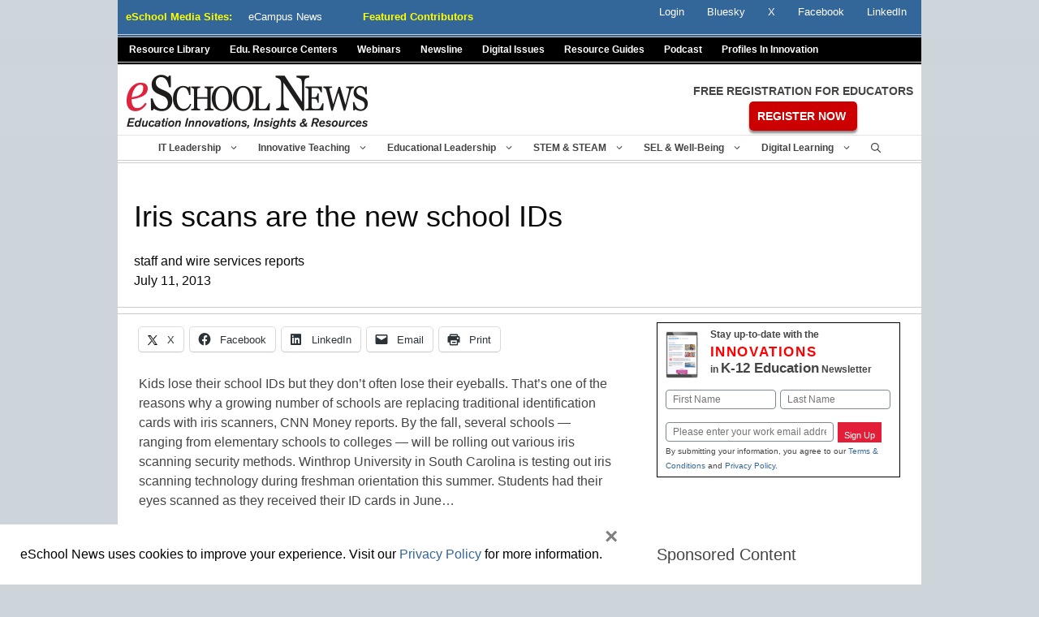

--- FILE ---
content_type: text/html; charset=utf-8
request_url: https://www.google.com/recaptcha/api2/anchor?ar=1&k=6LcheR4UAAAAAOjvLTVULNk-PwxP0TYwHEWEX0xp&co=aHR0cHM6Ly93d3cuZXNjaG9vbG5ld3MuY29tOjQ0Mw..&hl=en&v=N67nZn4AqZkNcbeMu4prBgzg&theme=light&size=normal&anchor-ms=20000&execute-ms=30000&cb=kd7240pos4uv
body_size: 49419
content:
<!DOCTYPE HTML><html dir="ltr" lang="en"><head><meta http-equiv="Content-Type" content="text/html; charset=UTF-8">
<meta http-equiv="X-UA-Compatible" content="IE=edge">
<title>reCAPTCHA</title>
<style type="text/css">
/* cyrillic-ext */
@font-face {
  font-family: 'Roboto';
  font-style: normal;
  font-weight: 400;
  font-stretch: 100%;
  src: url(//fonts.gstatic.com/s/roboto/v48/KFO7CnqEu92Fr1ME7kSn66aGLdTylUAMa3GUBHMdazTgWw.woff2) format('woff2');
  unicode-range: U+0460-052F, U+1C80-1C8A, U+20B4, U+2DE0-2DFF, U+A640-A69F, U+FE2E-FE2F;
}
/* cyrillic */
@font-face {
  font-family: 'Roboto';
  font-style: normal;
  font-weight: 400;
  font-stretch: 100%;
  src: url(//fonts.gstatic.com/s/roboto/v48/KFO7CnqEu92Fr1ME7kSn66aGLdTylUAMa3iUBHMdazTgWw.woff2) format('woff2');
  unicode-range: U+0301, U+0400-045F, U+0490-0491, U+04B0-04B1, U+2116;
}
/* greek-ext */
@font-face {
  font-family: 'Roboto';
  font-style: normal;
  font-weight: 400;
  font-stretch: 100%;
  src: url(//fonts.gstatic.com/s/roboto/v48/KFO7CnqEu92Fr1ME7kSn66aGLdTylUAMa3CUBHMdazTgWw.woff2) format('woff2');
  unicode-range: U+1F00-1FFF;
}
/* greek */
@font-face {
  font-family: 'Roboto';
  font-style: normal;
  font-weight: 400;
  font-stretch: 100%;
  src: url(//fonts.gstatic.com/s/roboto/v48/KFO7CnqEu92Fr1ME7kSn66aGLdTylUAMa3-UBHMdazTgWw.woff2) format('woff2');
  unicode-range: U+0370-0377, U+037A-037F, U+0384-038A, U+038C, U+038E-03A1, U+03A3-03FF;
}
/* math */
@font-face {
  font-family: 'Roboto';
  font-style: normal;
  font-weight: 400;
  font-stretch: 100%;
  src: url(//fonts.gstatic.com/s/roboto/v48/KFO7CnqEu92Fr1ME7kSn66aGLdTylUAMawCUBHMdazTgWw.woff2) format('woff2');
  unicode-range: U+0302-0303, U+0305, U+0307-0308, U+0310, U+0312, U+0315, U+031A, U+0326-0327, U+032C, U+032F-0330, U+0332-0333, U+0338, U+033A, U+0346, U+034D, U+0391-03A1, U+03A3-03A9, U+03B1-03C9, U+03D1, U+03D5-03D6, U+03F0-03F1, U+03F4-03F5, U+2016-2017, U+2034-2038, U+203C, U+2040, U+2043, U+2047, U+2050, U+2057, U+205F, U+2070-2071, U+2074-208E, U+2090-209C, U+20D0-20DC, U+20E1, U+20E5-20EF, U+2100-2112, U+2114-2115, U+2117-2121, U+2123-214F, U+2190, U+2192, U+2194-21AE, U+21B0-21E5, U+21F1-21F2, U+21F4-2211, U+2213-2214, U+2216-22FF, U+2308-230B, U+2310, U+2319, U+231C-2321, U+2336-237A, U+237C, U+2395, U+239B-23B7, U+23D0, U+23DC-23E1, U+2474-2475, U+25AF, U+25B3, U+25B7, U+25BD, U+25C1, U+25CA, U+25CC, U+25FB, U+266D-266F, U+27C0-27FF, U+2900-2AFF, U+2B0E-2B11, U+2B30-2B4C, U+2BFE, U+3030, U+FF5B, U+FF5D, U+1D400-1D7FF, U+1EE00-1EEFF;
}
/* symbols */
@font-face {
  font-family: 'Roboto';
  font-style: normal;
  font-weight: 400;
  font-stretch: 100%;
  src: url(//fonts.gstatic.com/s/roboto/v48/KFO7CnqEu92Fr1ME7kSn66aGLdTylUAMaxKUBHMdazTgWw.woff2) format('woff2');
  unicode-range: U+0001-000C, U+000E-001F, U+007F-009F, U+20DD-20E0, U+20E2-20E4, U+2150-218F, U+2190, U+2192, U+2194-2199, U+21AF, U+21E6-21F0, U+21F3, U+2218-2219, U+2299, U+22C4-22C6, U+2300-243F, U+2440-244A, U+2460-24FF, U+25A0-27BF, U+2800-28FF, U+2921-2922, U+2981, U+29BF, U+29EB, U+2B00-2BFF, U+4DC0-4DFF, U+FFF9-FFFB, U+10140-1018E, U+10190-1019C, U+101A0, U+101D0-101FD, U+102E0-102FB, U+10E60-10E7E, U+1D2C0-1D2D3, U+1D2E0-1D37F, U+1F000-1F0FF, U+1F100-1F1AD, U+1F1E6-1F1FF, U+1F30D-1F30F, U+1F315, U+1F31C, U+1F31E, U+1F320-1F32C, U+1F336, U+1F378, U+1F37D, U+1F382, U+1F393-1F39F, U+1F3A7-1F3A8, U+1F3AC-1F3AF, U+1F3C2, U+1F3C4-1F3C6, U+1F3CA-1F3CE, U+1F3D4-1F3E0, U+1F3ED, U+1F3F1-1F3F3, U+1F3F5-1F3F7, U+1F408, U+1F415, U+1F41F, U+1F426, U+1F43F, U+1F441-1F442, U+1F444, U+1F446-1F449, U+1F44C-1F44E, U+1F453, U+1F46A, U+1F47D, U+1F4A3, U+1F4B0, U+1F4B3, U+1F4B9, U+1F4BB, U+1F4BF, U+1F4C8-1F4CB, U+1F4D6, U+1F4DA, U+1F4DF, U+1F4E3-1F4E6, U+1F4EA-1F4ED, U+1F4F7, U+1F4F9-1F4FB, U+1F4FD-1F4FE, U+1F503, U+1F507-1F50B, U+1F50D, U+1F512-1F513, U+1F53E-1F54A, U+1F54F-1F5FA, U+1F610, U+1F650-1F67F, U+1F687, U+1F68D, U+1F691, U+1F694, U+1F698, U+1F6AD, U+1F6B2, U+1F6B9-1F6BA, U+1F6BC, U+1F6C6-1F6CF, U+1F6D3-1F6D7, U+1F6E0-1F6EA, U+1F6F0-1F6F3, U+1F6F7-1F6FC, U+1F700-1F7FF, U+1F800-1F80B, U+1F810-1F847, U+1F850-1F859, U+1F860-1F887, U+1F890-1F8AD, U+1F8B0-1F8BB, U+1F8C0-1F8C1, U+1F900-1F90B, U+1F93B, U+1F946, U+1F984, U+1F996, U+1F9E9, U+1FA00-1FA6F, U+1FA70-1FA7C, U+1FA80-1FA89, U+1FA8F-1FAC6, U+1FACE-1FADC, U+1FADF-1FAE9, U+1FAF0-1FAF8, U+1FB00-1FBFF;
}
/* vietnamese */
@font-face {
  font-family: 'Roboto';
  font-style: normal;
  font-weight: 400;
  font-stretch: 100%;
  src: url(//fonts.gstatic.com/s/roboto/v48/KFO7CnqEu92Fr1ME7kSn66aGLdTylUAMa3OUBHMdazTgWw.woff2) format('woff2');
  unicode-range: U+0102-0103, U+0110-0111, U+0128-0129, U+0168-0169, U+01A0-01A1, U+01AF-01B0, U+0300-0301, U+0303-0304, U+0308-0309, U+0323, U+0329, U+1EA0-1EF9, U+20AB;
}
/* latin-ext */
@font-face {
  font-family: 'Roboto';
  font-style: normal;
  font-weight: 400;
  font-stretch: 100%;
  src: url(//fonts.gstatic.com/s/roboto/v48/KFO7CnqEu92Fr1ME7kSn66aGLdTylUAMa3KUBHMdazTgWw.woff2) format('woff2');
  unicode-range: U+0100-02BA, U+02BD-02C5, U+02C7-02CC, U+02CE-02D7, U+02DD-02FF, U+0304, U+0308, U+0329, U+1D00-1DBF, U+1E00-1E9F, U+1EF2-1EFF, U+2020, U+20A0-20AB, U+20AD-20C0, U+2113, U+2C60-2C7F, U+A720-A7FF;
}
/* latin */
@font-face {
  font-family: 'Roboto';
  font-style: normal;
  font-weight: 400;
  font-stretch: 100%;
  src: url(//fonts.gstatic.com/s/roboto/v48/KFO7CnqEu92Fr1ME7kSn66aGLdTylUAMa3yUBHMdazQ.woff2) format('woff2');
  unicode-range: U+0000-00FF, U+0131, U+0152-0153, U+02BB-02BC, U+02C6, U+02DA, U+02DC, U+0304, U+0308, U+0329, U+2000-206F, U+20AC, U+2122, U+2191, U+2193, U+2212, U+2215, U+FEFF, U+FFFD;
}
/* cyrillic-ext */
@font-face {
  font-family: 'Roboto';
  font-style: normal;
  font-weight: 500;
  font-stretch: 100%;
  src: url(//fonts.gstatic.com/s/roboto/v48/KFO7CnqEu92Fr1ME7kSn66aGLdTylUAMa3GUBHMdazTgWw.woff2) format('woff2');
  unicode-range: U+0460-052F, U+1C80-1C8A, U+20B4, U+2DE0-2DFF, U+A640-A69F, U+FE2E-FE2F;
}
/* cyrillic */
@font-face {
  font-family: 'Roboto';
  font-style: normal;
  font-weight: 500;
  font-stretch: 100%;
  src: url(//fonts.gstatic.com/s/roboto/v48/KFO7CnqEu92Fr1ME7kSn66aGLdTylUAMa3iUBHMdazTgWw.woff2) format('woff2');
  unicode-range: U+0301, U+0400-045F, U+0490-0491, U+04B0-04B1, U+2116;
}
/* greek-ext */
@font-face {
  font-family: 'Roboto';
  font-style: normal;
  font-weight: 500;
  font-stretch: 100%;
  src: url(//fonts.gstatic.com/s/roboto/v48/KFO7CnqEu92Fr1ME7kSn66aGLdTylUAMa3CUBHMdazTgWw.woff2) format('woff2');
  unicode-range: U+1F00-1FFF;
}
/* greek */
@font-face {
  font-family: 'Roboto';
  font-style: normal;
  font-weight: 500;
  font-stretch: 100%;
  src: url(//fonts.gstatic.com/s/roboto/v48/KFO7CnqEu92Fr1ME7kSn66aGLdTylUAMa3-UBHMdazTgWw.woff2) format('woff2');
  unicode-range: U+0370-0377, U+037A-037F, U+0384-038A, U+038C, U+038E-03A1, U+03A3-03FF;
}
/* math */
@font-face {
  font-family: 'Roboto';
  font-style: normal;
  font-weight: 500;
  font-stretch: 100%;
  src: url(//fonts.gstatic.com/s/roboto/v48/KFO7CnqEu92Fr1ME7kSn66aGLdTylUAMawCUBHMdazTgWw.woff2) format('woff2');
  unicode-range: U+0302-0303, U+0305, U+0307-0308, U+0310, U+0312, U+0315, U+031A, U+0326-0327, U+032C, U+032F-0330, U+0332-0333, U+0338, U+033A, U+0346, U+034D, U+0391-03A1, U+03A3-03A9, U+03B1-03C9, U+03D1, U+03D5-03D6, U+03F0-03F1, U+03F4-03F5, U+2016-2017, U+2034-2038, U+203C, U+2040, U+2043, U+2047, U+2050, U+2057, U+205F, U+2070-2071, U+2074-208E, U+2090-209C, U+20D0-20DC, U+20E1, U+20E5-20EF, U+2100-2112, U+2114-2115, U+2117-2121, U+2123-214F, U+2190, U+2192, U+2194-21AE, U+21B0-21E5, U+21F1-21F2, U+21F4-2211, U+2213-2214, U+2216-22FF, U+2308-230B, U+2310, U+2319, U+231C-2321, U+2336-237A, U+237C, U+2395, U+239B-23B7, U+23D0, U+23DC-23E1, U+2474-2475, U+25AF, U+25B3, U+25B7, U+25BD, U+25C1, U+25CA, U+25CC, U+25FB, U+266D-266F, U+27C0-27FF, U+2900-2AFF, U+2B0E-2B11, U+2B30-2B4C, U+2BFE, U+3030, U+FF5B, U+FF5D, U+1D400-1D7FF, U+1EE00-1EEFF;
}
/* symbols */
@font-face {
  font-family: 'Roboto';
  font-style: normal;
  font-weight: 500;
  font-stretch: 100%;
  src: url(//fonts.gstatic.com/s/roboto/v48/KFO7CnqEu92Fr1ME7kSn66aGLdTylUAMaxKUBHMdazTgWw.woff2) format('woff2');
  unicode-range: U+0001-000C, U+000E-001F, U+007F-009F, U+20DD-20E0, U+20E2-20E4, U+2150-218F, U+2190, U+2192, U+2194-2199, U+21AF, U+21E6-21F0, U+21F3, U+2218-2219, U+2299, U+22C4-22C6, U+2300-243F, U+2440-244A, U+2460-24FF, U+25A0-27BF, U+2800-28FF, U+2921-2922, U+2981, U+29BF, U+29EB, U+2B00-2BFF, U+4DC0-4DFF, U+FFF9-FFFB, U+10140-1018E, U+10190-1019C, U+101A0, U+101D0-101FD, U+102E0-102FB, U+10E60-10E7E, U+1D2C0-1D2D3, U+1D2E0-1D37F, U+1F000-1F0FF, U+1F100-1F1AD, U+1F1E6-1F1FF, U+1F30D-1F30F, U+1F315, U+1F31C, U+1F31E, U+1F320-1F32C, U+1F336, U+1F378, U+1F37D, U+1F382, U+1F393-1F39F, U+1F3A7-1F3A8, U+1F3AC-1F3AF, U+1F3C2, U+1F3C4-1F3C6, U+1F3CA-1F3CE, U+1F3D4-1F3E0, U+1F3ED, U+1F3F1-1F3F3, U+1F3F5-1F3F7, U+1F408, U+1F415, U+1F41F, U+1F426, U+1F43F, U+1F441-1F442, U+1F444, U+1F446-1F449, U+1F44C-1F44E, U+1F453, U+1F46A, U+1F47D, U+1F4A3, U+1F4B0, U+1F4B3, U+1F4B9, U+1F4BB, U+1F4BF, U+1F4C8-1F4CB, U+1F4D6, U+1F4DA, U+1F4DF, U+1F4E3-1F4E6, U+1F4EA-1F4ED, U+1F4F7, U+1F4F9-1F4FB, U+1F4FD-1F4FE, U+1F503, U+1F507-1F50B, U+1F50D, U+1F512-1F513, U+1F53E-1F54A, U+1F54F-1F5FA, U+1F610, U+1F650-1F67F, U+1F687, U+1F68D, U+1F691, U+1F694, U+1F698, U+1F6AD, U+1F6B2, U+1F6B9-1F6BA, U+1F6BC, U+1F6C6-1F6CF, U+1F6D3-1F6D7, U+1F6E0-1F6EA, U+1F6F0-1F6F3, U+1F6F7-1F6FC, U+1F700-1F7FF, U+1F800-1F80B, U+1F810-1F847, U+1F850-1F859, U+1F860-1F887, U+1F890-1F8AD, U+1F8B0-1F8BB, U+1F8C0-1F8C1, U+1F900-1F90B, U+1F93B, U+1F946, U+1F984, U+1F996, U+1F9E9, U+1FA00-1FA6F, U+1FA70-1FA7C, U+1FA80-1FA89, U+1FA8F-1FAC6, U+1FACE-1FADC, U+1FADF-1FAE9, U+1FAF0-1FAF8, U+1FB00-1FBFF;
}
/* vietnamese */
@font-face {
  font-family: 'Roboto';
  font-style: normal;
  font-weight: 500;
  font-stretch: 100%;
  src: url(//fonts.gstatic.com/s/roboto/v48/KFO7CnqEu92Fr1ME7kSn66aGLdTylUAMa3OUBHMdazTgWw.woff2) format('woff2');
  unicode-range: U+0102-0103, U+0110-0111, U+0128-0129, U+0168-0169, U+01A0-01A1, U+01AF-01B0, U+0300-0301, U+0303-0304, U+0308-0309, U+0323, U+0329, U+1EA0-1EF9, U+20AB;
}
/* latin-ext */
@font-face {
  font-family: 'Roboto';
  font-style: normal;
  font-weight: 500;
  font-stretch: 100%;
  src: url(//fonts.gstatic.com/s/roboto/v48/KFO7CnqEu92Fr1ME7kSn66aGLdTylUAMa3KUBHMdazTgWw.woff2) format('woff2');
  unicode-range: U+0100-02BA, U+02BD-02C5, U+02C7-02CC, U+02CE-02D7, U+02DD-02FF, U+0304, U+0308, U+0329, U+1D00-1DBF, U+1E00-1E9F, U+1EF2-1EFF, U+2020, U+20A0-20AB, U+20AD-20C0, U+2113, U+2C60-2C7F, U+A720-A7FF;
}
/* latin */
@font-face {
  font-family: 'Roboto';
  font-style: normal;
  font-weight: 500;
  font-stretch: 100%;
  src: url(//fonts.gstatic.com/s/roboto/v48/KFO7CnqEu92Fr1ME7kSn66aGLdTylUAMa3yUBHMdazQ.woff2) format('woff2');
  unicode-range: U+0000-00FF, U+0131, U+0152-0153, U+02BB-02BC, U+02C6, U+02DA, U+02DC, U+0304, U+0308, U+0329, U+2000-206F, U+20AC, U+2122, U+2191, U+2193, U+2212, U+2215, U+FEFF, U+FFFD;
}
/* cyrillic-ext */
@font-face {
  font-family: 'Roboto';
  font-style: normal;
  font-weight: 900;
  font-stretch: 100%;
  src: url(//fonts.gstatic.com/s/roboto/v48/KFO7CnqEu92Fr1ME7kSn66aGLdTylUAMa3GUBHMdazTgWw.woff2) format('woff2');
  unicode-range: U+0460-052F, U+1C80-1C8A, U+20B4, U+2DE0-2DFF, U+A640-A69F, U+FE2E-FE2F;
}
/* cyrillic */
@font-face {
  font-family: 'Roboto';
  font-style: normal;
  font-weight: 900;
  font-stretch: 100%;
  src: url(//fonts.gstatic.com/s/roboto/v48/KFO7CnqEu92Fr1ME7kSn66aGLdTylUAMa3iUBHMdazTgWw.woff2) format('woff2');
  unicode-range: U+0301, U+0400-045F, U+0490-0491, U+04B0-04B1, U+2116;
}
/* greek-ext */
@font-face {
  font-family: 'Roboto';
  font-style: normal;
  font-weight: 900;
  font-stretch: 100%;
  src: url(//fonts.gstatic.com/s/roboto/v48/KFO7CnqEu92Fr1ME7kSn66aGLdTylUAMa3CUBHMdazTgWw.woff2) format('woff2');
  unicode-range: U+1F00-1FFF;
}
/* greek */
@font-face {
  font-family: 'Roboto';
  font-style: normal;
  font-weight: 900;
  font-stretch: 100%;
  src: url(//fonts.gstatic.com/s/roboto/v48/KFO7CnqEu92Fr1ME7kSn66aGLdTylUAMa3-UBHMdazTgWw.woff2) format('woff2');
  unicode-range: U+0370-0377, U+037A-037F, U+0384-038A, U+038C, U+038E-03A1, U+03A3-03FF;
}
/* math */
@font-face {
  font-family: 'Roboto';
  font-style: normal;
  font-weight: 900;
  font-stretch: 100%;
  src: url(//fonts.gstatic.com/s/roboto/v48/KFO7CnqEu92Fr1ME7kSn66aGLdTylUAMawCUBHMdazTgWw.woff2) format('woff2');
  unicode-range: U+0302-0303, U+0305, U+0307-0308, U+0310, U+0312, U+0315, U+031A, U+0326-0327, U+032C, U+032F-0330, U+0332-0333, U+0338, U+033A, U+0346, U+034D, U+0391-03A1, U+03A3-03A9, U+03B1-03C9, U+03D1, U+03D5-03D6, U+03F0-03F1, U+03F4-03F5, U+2016-2017, U+2034-2038, U+203C, U+2040, U+2043, U+2047, U+2050, U+2057, U+205F, U+2070-2071, U+2074-208E, U+2090-209C, U+20D0-20DC, U+20E1, U+20E5-20EF, U+2100-2112, U+2114-2115, U+2117-2121, U+2123-214F, U+2190, U+2192, U+2194-21AE, U+21B0-21E5, U+21F1-21F2, U+21F4-2211, U+2213-2214, U+2216-22FF, U+2308-230B, U+2310, U+2319, U+231C-2321, U+2336-237A, U+237C, U+2395, U+239B-23B7, U+23D0, U+23DC-23E1, U+2474-2475, U+25AF, U+25B3, U+25B7, U+25BD, U+25C1, U+25CA, U+25CC, U+25FB, U+266D-266F, U+27C0-27FF, U+2900-2AFF, U+2B0E-2B11, U+2B30-2B4C, U+2BFE, U+3030, U+FF5B, U+FF5D, U+1D400-1D7FF, U+1EE00-1EEFF;
}
/* symbols */
@font-face {
  font-family: 'Roboto';
  font-style: normal;
  font-weight: 900;
  font-stretch: 100%;
  src: url(//fonts.gstatic.com/s/roboto/v48/KFO7CnqEu92Fr1ME7kSn66aGLdTylUAMaxKUBHMdazTgWw.woff2) format('woff2');
  unicode-range: U+0001-000C, U+000E-001F, U+007F-009F, U+20DD-20E0, U+20E2-20E4, U+2150-218F, U+2190, U+2192, U+2194-2199, U+21AF, U+21E6-21F0, U+21F3, U+2218-2219, U+2299, U+22C4-22C6, U+2300-243F, U+2440-244A, U+2460-24FF, U+25A0-27BF, U+2800-28FF, U+2921-2922, U+2981, U+29BF, U+29EB, U+2B00-2BFF, U+4DC0-4DFF, U+FFF9-FFFB, U+10140-1018E, U+10190-1019C, U+101A0, U+101D0-101FD, U+102E0-102FB, U+10E60-10E7E, U+1D2C0-1D2D3, U+1D2E0-1D37F, U+1F000-1F0FF, U+1F100-1F1AD, U+1F1E6-1F1FF, U+1F30D-1F30F, U+1F315, U+1F31C, U+1F31E, U+1F320-1F32C, U+1F336, U+1F378, U+1F37D, U+1F382, U+1F393-1F39F, U+1F3A7-1F3A8, U+1F3AC-1F3AF, U+1F3C2, U+1F3C4-1F3C6, U+1F3CA-1F3CE, U+1F3D4-1F3E0, U+1F3ED, U+1F3F1-1F3F3, U+1F3F5-1F3F7, U+1F408, U+1F415, U+1F41F, U+1F426, U+1F43F, U+1F441-1F442, U+1F444, U+1F446-1F449, U+1F44C-1F44E, U+1F453, U+1F46A, U+1F47D, U+1F4A3, U+1F4B0, U+1F4B3, U+1F4B9, U+1F4BB, U+1F4BF, U+1F4C8-1F4CB, U+1F4D6, U+1F4DA, U+1F4DF, U+1F4E3-1F4E6, U+1F4EA-1F4ED, U+1F4F7, U+1F4F9-1F4FB, U+1F4FD-1F4FE, U+1F503, U+1F507-1F50B, U+1F50D, U+1F512-1F513, U+1F53E-1F54A, U+1F54F-1F5FA, U+1F610, U+1F650-1F67F, U+1F687, U+1F68D, U+1F691, U+1F694, U+1F698, U+1F6AD, U+1F6B2, U+1F6B9-1F6BA, U+1F6BC, U+1F6C6-1F6CF, U+1F6D3-1F6D7, U+1F6E0-1F6EA, U+1F6F0-1F6F3, U+1F6F7-1F6FC, U+1F700-1F7FF, U+1F800-1F80B, U+1F810-1F847, U+1F850-1F859, U+1F860-1F887, U+1F890-1F8AD, U+1F8B0-1F8BB, U+1F8C0-1F8C1, U+1F900-1F90B, U+1F93B, U+1F946, U+1F984, U+1F996, U+1F9E9, U+1FA00-1FA6F, U+1FA70-1FA7C, U+1FA80-1FA89, U+1FA8F-1FAC6, U+1FACE-1FADC, U+1FADF-1FAE9, U+1FAF0-1FAF8, U+1FB00-1FBFF;
}
/* vietnamese */
@font-face {
  font-family: 'Roboto';
  font-style: normal;
  font-weight: 900;
  font-stretch: 100%;
  src: url(//fonts.gstatic.com/s/roboto/v48/KFO7CnqEu92Fr1ME7kSn66aGLdTylUAMa3OUBHMdazTgWw.woff2) format('woff2');
  unicode-range: U+0102-0103, U+0110-0111, U+0128-0129, U+0168-0169, U+01A0-01A1, U+01AF-01B0, U+0300-0301, U+0303-0304, U+0308-0309, U+0323, U+0329, U+1EA0-1EF9, U+20AB;
}
/* latin-ext */
@font-face {
  font-family: 'Roboto';
  font-style: normal;
  font-weight: 900;
  font-stretch: 100%;
  src: url(//fonts.gstatic.com/s/roboto/v48/KFO7CnqEu92Fr1ME7kSn66aGLdTylUAMa3KUBHMdazTgWw.woff2) format('woff2');
  unicode-range: U+0100-02BA, U+02BD-02C5, U+02C7-02CC, U+02CE-02D7, U+02DD-02FF, U+0304, U+0308, U+0329, U+1D00-1DBF, U+1E00-1E9F, U+1EF2-1EFF, U+2020, U+20A0-20AB, U+20AD-20C0, U+2113, U+2C60-2C7F, U+A720-A7FF;
}
/* latin */
@font-face {
  font-family: 'Roboto';
  font-style: normal;
  font-weight: 900;
  font-stretch: 100%;
  src: url(//fonts.gstatic.com/s/roboto/v48/KFO7CnqEu92Fr1ME7kSn66aGLdTylUAMa3yUBHMdazQ.woff2) format('woff2');
  unicode-range: U+0000-00FF, U+0131, U+0152-0153, U+02BB-02BC, U+02C6, U+02DA, U+02DC, U+0304, U+0308, U+0329, U+2000-206F, U+20AC, U+2122, U+2191, U+2193, U+2212, U+2215, U+FEFF, U+FFFD;
}

</style>
<link rel="stylesheet" type="text/css" href="https://www.gstatic.com/recaptcha/releases/N67nZn4AqZkNcbeMu4prBgzg/styles__ltr.css">
<script nonce="hbJERdc5hH72zgB8vAj9hw" type="text/javascript">window['__recaptcha_api'] = 'https://www.google.com/recaptcha/api2/';</script>
<script type="text/javascript" src="https://www.gstatic.com/recaptcha/releases/N67nZn4AqZkNcbeMu4prBgzg/recaptcha__en.js" nonce="hbJERdc5hH72zgB8vAj9hw">
      
    </script></head>
<body><div id="rc-anchor-alert" class="rc-anchor-alert"></div>
<input type="hidden" id="recaptcha-token" value="[base64]">
<script type="text/javascript" nonce="hbJERdc5hH72zgB8vAj9hw">
      recaptcha.anchor.Main.init("[\x22ainput\x22,[\x22bgdata\x22,\x22\x22,\[base64]/[base64]/[base64]/bmV3IHJbeF0oY1swXSk6RT09Mj9uZXcgclt4XShjWzBdLGNbMV0pOkU9PTM/bmV3IHJbeF0oY1swXSxjWzFdLGNbMl0pOkU9PTQ/[base64]/[base64]/[base64]/[base64]/[base64]/[base64]/[base64]/[base64]\x22,\[base64]\x22,\x22ZBIHfcK7AFLCq2Mgwo0EIsOnw40GwoVDJXReDQYyw6EZM8Kdw5LDkz8fXRLCgMKqc1TCpsOkw6xkJRpnHE7Dg1bCksKJw43DusKwEsO7w70Iw7jCm8KkI8ONfsOPA11gw5d6MsOJwo1Vw5vChnfCqsKbN8Kmwo/[base64]/DlsKCS8OTZMK8w640woF+wqzCgcKhworCsMKEwposwrfCh8Opwr/[base64]/DlyrDsiDCq8Ojwq4qPy3DmHPDqMKlV8Ouw4M+w5QMw6TCrsO4woRzUDPCtw9KTxkcwofDlsK5FsOZwq/CrT5ZwqcjAzfDtsOSQMOqCsKCesKDw4/ConFbw67CtsKqwr52wpzCuUnDmMKicMO2w5plwqjCmwnCm1pbTTrCgsKHw7xOUE/CnWXDlcKpdlfDqiopBS7Dvi/[base64]/Dl8O1w7zDl2Ipw4/[base64]/[base64]/UyIbw5I2w5rCv8KmeiPCh8K5wpHDpnEpG8KDTm82FMO6PxbCosKncMKrZcKxcVTDlirCkMKVWXwVZS5Two8SYB1Zwq7Chy/Chi/DoQPCty1VPsOaNU0jw6xcwqvDjsKgw5XDisKzZRRtw5zDhnNuw58AbCpYdSPCtDDCh0jCiMOiwpkOw67CiMO2w5R4MS91fMOWw7nCjhDDm2bCoMOUGMKGwpPCu0PCusK/LMKww4IQLzEkZMOcw6RcNiHCrcOhDsOAw5nDtmwvfiLCsn0FwoBfw5TDgxnCgzY7wrjDkcKyw6ZDwqrCs0oTOMO/[base64]/wrddFcOVw6QJwrtOfcOsCxHCpl0EwqLDscODw6bCqlrDnmbCiAgeNsOCQcO5AR3DqcKew4Q0wrp7ew7CuhPCm8KCw6zCr8KIwoDDocKfwqzCp1bDiwQsAAXCmARDw6fDhsOTDk8NPiddw7/CnMOGw7UiRcObY8OmIHEywrfDgcOqwoDCqcKZSR7ClsKIw6lRw4HCgTIcL8K2w4RCCT3Ds8OALsOTF3/CvkgrYGhMSsO4bcKpwrMuM8O8wq/ChjZZw47CiMOLw57Dt8KkwofCmcKgQMK/b8OVw4h8e8Krw61vMcOXw7/[base64]/wofCqW/CkkjDicKCCALDiMOvBMKYw6/CgFFuJVfCjsOWexrChU99wqPDk8OqUW/Du8KfwoASwoo6I8KdDMKpZnnCqEjCjn8lw6JHfFvCicK7w7HCo8OBw5DChMOhw4ELwrF2wp7DpcKuwrnDnMKswq8Ww6XDhknChTMnw7XDpMKXwq/[base64]/DkjHDrjwSGA3CuX8RKX3DuSDCm0vDt2/DqsKcw69fw5/CiMOYwrYrw6YmfnM8wowyD8O0asOwBMKAwogJwrUdw6fCkSjDqcKqRcKcw5vCk8Omw4tYbkXCtwfCgcO+w6bDsT8GcyZDwq8qI8KTwr5JTsO5w6Ngw65UecOxGidhwq3DkMK0LcO/w65uIzbCmRrCrzzCtnAOWxLDtmjCgMOuMlAaw5Y7w4nCo2EuXyU8FcKlQijDg8KnRcKZw5I1HMKowok2w4zCisKWwrwLw5xOw5Y3ccOHw506dxnDjA1Fw5Ulw7XDnMKFMAk4D8ONGTrCl1LCtyxMMB0nwrB5wqzChCfDvgDDtkFVwqvCtHvDkU5twpYHwr/CuzXDjsKQwrUhFmpELsK6w7PCgMOVw47DqsOwwpzCtEs1dMO4w4Jaw5DDl8KYBGdXwr3DgWIZRcKPwqHCssOWJcKiwrZoCcKOLsKtZTREw6A4X8O0w5bDkCHCnMOiej01VjQ/[base64]/[base64]/[base64]/[base64]/CvT/Cn8KMBAxJcHFFwqEvwqUJUsKvw75cZn/Ck8KZw6/Cq8K6ScO4Z8KIw4HDjMKmwrPDoRrCv8O8w7TDnMKTP0g1w43CsMO3woXCgRp6w4rCgMKAw4bCr34swrgff8Kxfx7Dv8Kgw70KW8OjeVvDrCxHJVlHYcKLw5xZMg3DkTTDhyZ2YXdPYw/DrsK0wqzCvmvCiAkgRTB7wr4ADXU/wo/Ck8KOwqtgw4Z5wrDDtsOjwqoBw79Gw73DhTPCsGPCsMKaw7HCvSTCkk/DtsOgwrd3wqpswploFsOLwqLDry4TVMKtw4BDYMOgPcOOXcKmcVFqMcK1VMOYaEgES3dHw6Izw67DpE0RN8KLBHIJwpNWGkbCpz/DhsOZwqAgwpjCi8KwwozDvXLCu3d/woV0Q8Ovw4MSw7LDksO4P8Kzw5fChQUVw7cWFMKMw4ojZSJJw6zDvcK3HcOlw58QBHPDhMK5ZMKpwovCkcOLw5UiO8KNwoPDo8KAU8KSARrDrMO2w7TCrzTDr0nCgcKaw7LDpcOqRcOawrvCv8O9SmXCuF/[base64]/Cq8K6wrXCmcKlLsKxw6fCgsO5w6ldwrHCucOWw6Vpw53CucOuwqDDvDJ6wrLDrjnDi8OTNGDCu1/DpwrCry92VcKzP3bDiB1pwoVOw65nwqzDsElOwpl0w7DCmcKvw5dUw5rCtsKBEzAtAsKoecKZC8KNwpzCh0fCuDHDgC4dwqvDsVfDmU4bS8KLw7zCpsO7w6vChsOzw6/CscOadsKvwoPDi17DgjLDt8OwbsK0NMOKAAFlw6TDpGvDt8OyNMK5dcKTEykzBsOyYsO0XCvCiR9XYsKSw7vCtcOcw7vCuikgw7E0wq4PwoNbwqHCpTTDmhUtw57DnQnCo8OTZh4Cw4lGw6o3woYTEcKMwrcqE8KXwrPCmsOreMKDbGp/w7DCiMKHBCFtDl/ChsKww47CphjDihDCncOPPjrDv8OSw7TCgCAxW8OnwoYrb2MzZ8K4woTDtQzCsHwtwpMIbsKeRihGwpPDvcOXFnA9QxLDicKUCGHCpiLCm8KHc8OaQDpnwoNQesK7wqrCsBRBIMOiIsKoM0/CpsOAwpRtw5LDqFLDjMK/woUnXgUfw6/DiMK6wqRTw4ktEsOhTydJwo/DncKeEGrDnAvCsyB3TMOHw5h1H8OMVmRrw7XDswF0aMOsVsKCwp/[base64]/CrRAvfcOQMiLCucOTPsOWc37Ci8OsV8O6F8KAwpvDjFwfwpgTwrjDicO0wrx2ekDDtsKpw7M0N014wp1JNMOzMCTDscO/QHJaw4XChE4obcKefWnDlMKIw4zClwbCqG/CrsO4w6bCmUQTeMOoHGLCoE/Dn8KzwopLwrfDu8OrwrUIDSzDhScfwqsLF8O5YkpwSsKWw7taX8O3wo7DvMOTOQDCv8Kkw5rDohnDlMKcwonDmsK4wog/wopgVmgOw6/[base64]/CtXsWw4rDoMKBwqw3wr/CkRXChMOfwo3CrcKdwqgILTvCpjJLTsO8UsKWU8KWMsOSfcOswppiIwjDgMKAWcO0ehNJI8KQwr8Vw43DpcKSwpQwwpPDmcOrw7/CkmMrSTRkGzRGI2zChMOjw6TDosKvchZ3Ij/[base64]/wprCkRYLw4XCmsKiwo8gwrR9B8K1wpQpCsOEwrgaw4nDqsOXR8KJw6jDv8OHXMK6IMKlCMOZETLDqTrDiAYSw5rCtBwFFn/ChcKVJ8O1w6VNwogyTsOtwprDscOlRwDCrCp9w6rDvDfDhUMTwqpHw5jCqFA8MwM5w5vDkXRPwoDDuMK7w50Wwp8Ew4/CmMOrTyomBxvDhGphW8OYIsKhM1rCiMKjSVRkw63DlcOfw63CvFTDmsKfR1UTwpAMwqvCo03DksO3w53CvMK1wrrDi8KdwopBN8K/KX4+wrkYU3puwo9gwrDCvsKbw5RsCsKTScOcAsKoJUnClFDDkhwmw5HCgMOseQIDXXvDs3I9JGTCn8KFQknDryfDmVfDpk0fw4xKYzbCicODWMKfw7LClsO1w5XCkWkKLcK0bWPDrsO/[base64]/CtUB8X8KALcOUOcOAw6DDh8KRBnUHw6jCqMOuw4oPdAhTQEnCqSNrw5zCrcKdQVbClGBdMTDDuxbDosKbIiRMalfCkmJ5w69AwqDCtMOCwrHDn0TDpsKwIsOSw5bCtTYKwp/[base64]/Di3wlw4UqblJdw4zCkzDDscK+Hj5OAWjDpEXCjMKAE3zCpMO5w51oLS0PwqgsaMKmFMKPwrRvw7cLZMKzd8KIwrV6wqvCrWvCqcKjwoQEY8KpwrRyWHDDp1xoO8OVfMOeEMOSccKScy/[base64]/Du8OpwpLDhEQKaRnDr0UEwoXCuEvDkhoawrAVNsOBwp/DnsOLw4jClsOLNn3DmyQ5w4/Dm8OaAcOjw5wow7LDnmPDg3vDgkfCin5FVcOKcQTDm3Jkw5TDmWcBwrNkw50vMF/DmMO5DMKTWMKkV8OQPcKObcOfexdSKMKZWsOvTk13w7bCmS3CtXnCgB/[base64]/C8ObQ1LChMOsw6DDmMKnw7TDq31Nw7JUWlBxw5RJdGsZHnHDocO0PW/CiG3CnVXDrMO/HA3CvcKoKxDCtG3CmXN6GsOSwonCk1LDpEwZOF/DoknDucKEwrEfN0ouQsKRWMKvwqXDosOQYyrDhAXDlcOCNsOewpzDsMKZfEzDtTrDgkVQwr/CssO+PMO+emRYdz3CncKCZcKBLcKFVirCn8OIFsK+WR/[base64]/w6wlw6zCpU/CssKVwoLCgSDDhcOIZcOKw75WAynCoMO2bzoKw6d/w6LCg8K3w4PDvMO2bsOgwq5cY2LDssO+U8O7RsO0dcOswpzCmS/DlcK+w6jCrQp3N1Qcw7pAUVXCo8KgEShGGmRmw6lZw6jDjsOYBxvCpMOeDk/Dn8Oew4nCpVvCl8K1a8OaLsK3wq0Qwqsrw4zDlBjCvHXCssKlw7lgAjF2PsOVw5jDnl/DisKjAirDp2QxwoPCp8OxwogYwqLCo8OMwrjDrxHDmHIyV0rCpyAJHsKhacObw4M2UsKzRsOrLV8kw7fCjsObYxXCrcKrwr0mWi/[base64]/DjsKsOGnCu8KlU8O/wqtgwqTDucOEwr7Cq8Oww6HCssOaScKtC3PDjsOEEEYbw7nCnD7CtsKGIMKAwoZjwpDCg8OKw7AMwoXCqFBKN8OXw61KL3IxSHxPS2xtUcOTw5sFbgfDuB/Cnjs4P0fCmMOkw79lYVpIwqksakJDLydhw4Amw49MwqZewqLCty/DjkjCkzHCiSDDvmZyDhUxPX/CpjhXMMOSwpPDgEzCi8K7cMOfJcO5w6LDtsK4bMKTw71EwpvDsyjCmcKkVhY3JhoTwoMtICMSw5EGwr1HBcKECsKew7E7DW7CjxHDtwDCmcOEw5BPVxRLwq7CtcKaN8OhPMKZwpTCh8K6SVsJES3CvF/CscK+WcOwW8KuF2jCq8KrVcOXe8KIEcODw4XDtjzDrXwDccKGwo/CvB/Djgc9wqrDvsOFw5TCtcKmBmrCn8KYwo4Lw5vCkMOZw5bCq3HDmMKFw6/DoDbCjMKdw4HDkUrDl8K5QBvChcKEwq/DlSbCgTHDs1sPwq1iTcOyeMK3w7TDmz/CjsK0w65oHcOnwozCv8KBEH5xw5vDvEvCmsKQwrVpwrMRHMKLDMKnXcOiYQ9GwoFzFMODw7DCom7ChRNpwpPCs8KFBsOyw7ozfMKwYiUDwp1pwoIWWMKdA8KcR8OZVUQiworDusOLMk8ORGlREEx3R0/DulYsDcO5UsOZwqvDncKFYlpDQMOkSRx8KMKlw4vDonpTwqF0Jw/CvG1YTlPDvcKMw5nDjsKtIzDConsBYFzCvCHDocKVP1bCnEYwwqXDh8KYw4rDph/DkXAyw4nCisKjwqB/w5HCgcOlWcOuF8KFw4jCs8KZCy4TCkXCj8O8DsODwq0LCsKAKBDDuMOSIMKECBXDrH3Ch8Ocw6LCsjLCjcOqKcO8w6TCmxA8JRbDrgEGwpHDrMKHR8OcacK8HMO0w4LDmmbCr8O4wrTCqMK/GUdgw4PCrcKVwqXDljh3XsOyw4nCghN5woTDjMKcwqfDjcKzwrTDlsOtFsOfwpfCqlTDs0fDth8UwpN9wpDCv2YNwr3Dk8Klw4HDgjlqQB5UA8OdS8KfV8OqdsKXWSRzwoxyw74LwoN/A3XDmx4IZcKOb8K/w7gywo/DkMKTYEDCm0U5w5E3w4HClgRSwrA8wpALHhrCjXZZe0BCwo/ChsOjS8KxInLDkcOewphsw7jDscOuFMKKwr1Qw4MRBkwcwr5QFnfCnjbCuXnDi3HDrCPDgklgw6PCtT7DtMOGw6rClw7ClsOUbC1IwrtPw68nwq/[base64]/R8KBZsOfH8OjwqPDocKdw77Cj1jCklJ0GsOuK8KBVsKfT8Oyw4DDnVBLwp3CpVtKw5Uew5YCw6DDv8K9wofDgVbCpHTDk8ODER/DujrCgsOjMWUow4N+woLDpcOPw4cFFznCp8OuIGFBV19kJ8Odwo92wp0/[base64]/e8KtwqnDmGDDpcOObS4gwrrDqgbDssOFEcO4NsOjw4DDk8OaOsK6w6bCg8OjQcOUw7/DtcONwqjCucKvAHFCw7nCmRzDp8KHwp8HMMKDwpALQMOpXMOEQSzDqcO3QcOJLcOBwowma8KwwrXDp1x2w4sfICEfMcKtc23ClAAMI8KbH8K6w6zDpHTClGLDgD4+w47CtWE6wqnCmwhPFS/DksOrw6Eqw61qZznCjHVIwrjCvnQRTHvDlcOow4bDhC1lOMKYw4c3w4PCm8KHwqHDisOXe8KKwr0YdMO8UsObTMOhJi4bwrHCsMKPC8KSTzJ6FcObOjTDv8Opw5ctdjLDi1vCv2/[base64]/CiMOqKgw8YsObGsOHwpjDmsOrPATDicKbw5k7woI9RDzDmcOfSCnCm0Zgw6rChcKoeMKHwpHCmmwaw4DDrcKDBsKDAsO2wocPBF3CnlcXcl5awrDCsCs8K8Klw47CmB7DrMOcw70kASvCjk3CvcO5wrpQBHtMwqk1EjjDohbDrcOoUxtDwqjDjjZ+MldXKlo4Zk/CthlPwoI3wqtycsKAw7hUL8OgUMKMwqJdw7wRfTNGw6rDnkZAw7sqM8Kcw5hhwoHDp13DoCsEX8Ktw6xEwoASbcKHw77CiC7DoyrCkMOUw5vCqSVXQxBqwpHDhSE1w43Crx/CpFXCtEN+wq4BWcORw5glw4QHw6QQIMO6w5bChsKpwptZUk3CgcOXGytbXsKGVsOjdwrDqMOnCsKtMD0veMKQR0fChMOzw7TDpsOCCADDlcOzw4HDvsK1PDYiw73CvQ/DhjB1w7F8W8K5wq1iwp8AdMOJwo3CoQvCiyYawofCq8KDGy/DjcOPw4AvJMKKHBbDoXfDgcOHw7PDmTDCtcKwXzvDhDvCmCVtcMKowrkFw7Uaw7M0wodYw6ggfiNlA15uesKkw7/DsMKLVnzChUrCusOVw55qwrvCocK9CRzClzp7eMOfZ8OsAyzCtgIPPcKpBhTCtm/Dm1kaw4ZKdVjDswtsw60rZgXDqmbDgcKKTgjDlFzDpSrDqcOoPXQoP2k2wq4Vw5M+wr1TNlFZw6XDscOqw63DhWRKwrk9wpLDhcOXw6owwoHDo8OQf304wphWSWxdwrDDlXdncMO6wovCoUlEQ07Ct31Cw5/Ckx9Uw4fCvsOUVXd7RT7DhCLDgig9NAJUw7sjw4EKDMKYw4jCqcKKG0wiwqQLREvCssKZwqk2woUgwo/CgHDCrsOpABDCtQlxVMO6ei3DvyoBRsK+w6ZMElFlfsOTw4NILcKKJcK+PGZdVkjCqsO6ZsKfNn/CtcKcMRrCiCTCkwUYwr7DgD9QSsOvw5rCvnYJLG4pw5HDosKpVQ8OYsOfH8Kmw5/Cp1jDvsO6M8Ouw4lXw6nDs8Kdw77Co2fDhFzDjsORw4fCpxXCtGrCqsO1w4k+w7x+wqJMVjMyw6nDg8Orw6E0wrXDnMKTdsOsw5NuHMOawr4rAn7Dv1NFw64Vw6s/wollwrfCtcKqKAfCjjrCuz3Cp2DDjcKdwp/DiMKOYsOaJsOLbk4+w7V8w4nDlD7DpsOoV8OJw4UPwpDCm102bR/DpzvCqz5jwq/DnBUDAC/CpMKFXg0UwphWScKcRHXCsh9CKsOPw5pow4jDv8OCTRvDk8OvwrR0AsOldHrDsVgywplDw7x1W2ggwpbDu8O4w7QQIX8xSzrCmcKZDsK7WcOdw55rOxcCwqEZw5DCtngowq7Dj8K8KsOaJcORPsKbZFPChi5GAGjDrsKEwpFkWMODwrHDqcO7SF/CkSrDr8OhE8KFwqg2wprDqMO7wqPDn8KdXcOmw6vCmUExS8ONwq/CvcONPn/Dr0k7P8OLJihEw63DlsKKf0/DozANX8O5wr9ZfWZnPlrCjsKhw5VTHcOlKyTDrjjDkcK3wp5mwqIiw4fCvVDCsBMswrXCpMOuwq9vAMKdDcOSHi7DtsKtME43wphJO1I+QlHDm8KKwqU+WV1bEMKxwpLCgUnCkMKqwr97w40Cwq7Cl8K/[base64]/CksKcw4ZbQxXCicObwq/CqhbDuRPDl8OoHcK5wqTDk2DDi2bCsDTCmWo1wrYZTMOYwqbCrMOkw6U5woDDuMOpZAx8w610esOnWURDwoUsw7/DnAcDfknDlDzCvsKrwrlLJMOVw4c9w4UCw5zDg8KMIXZ/wpvCtHBUVcKEOcKEEsKqwoPCmXYfYsKcwrzDrMKtLBQiwoHCqsOqwrQbSMKPw5LDrSMSbVPDnTrDl8OBw6huw4DDuMKPwonDvkXDq3/[base64]/AUATw6dXaDjCk3JtwpHDkMKQwojCijrCrcOeKUDCkkjCvXU9FEIQw5wVXcONI8KEw4XDtQ/[base64]/Dgl4MwrrDu8Oewr7DocKWCW7Cg2ZcdBxtcQDDom/Cli3DumAkw68/w7vDu8OFYGs7w5XDq8OSw6MQc3zDr8KcWsOOZcO9RsK5wrs/Khw6wpRsw43DgWfDmsKqd8Ktw6LDp8K6w6nDvzZhQkJ5w6tIA8KKwrgpKjrCphDCo8OFwoTCo8Omw5rDgsKbCWjDvMOiwrrCnEXCp8OnBmvCncObwqrDgHHCtBESwrckw4vDr8KUdnlGJVzCkcOewqDCgsKxXcOZTMO3N8KuS8KuPsO6fVrCkAxeA8KLwofDp8KEwr/DhGkcN8OMwqPDksO4ZUolworCnsKeP0TCjkAJSxzCgg8OU8OuIRjDtQoUcnPDncK2VD/CnFwTwq1XFMOtYcK9worDvsOwwqtwwrbCixLClMKRwrDDrlIFw7LDp8KGwrVfwpZbAcKUw64qGsOEaj1swr3CkcKIwp9QwrVEwo/CicKEQMO4NsOrOMK+RMK/w5I0KSTDtzbDt8OPwr8lQsO/[base64]/PsKARRlOWQVKwo/[base64]/DtsOiA3cSwoXCvMOuKMKYI2rDiMKOXzLDvcKMwoNgw5VnwqrDgMKGaHhzdsO5e1vCsWJ8DcKZPR7CsMKqwqFjfyrCi0XCsFrDtD/DnAsDw753w4rCq3bCgw1SacOEThEGw6DCpsKeEFzClBTCn8OQw7Ihw7oQwqUAUlXCkibCgcObw4lhwpk/Y0Qmw4g/A8OEZcOPTcOQwr9ww5zDiwUEw7bDsMO0dRHChsKywr5KwqjCkMKDJ8Ohcn3CrgXDsj7Ct2XCmBLDkV5TwqhmwpzDo8O9w41/wrclHcOdDjlywr3CrMO8w5HDoXRXw64+w5/CtsOKw6hdTVXCmMK9WcKHw58IwqzCpcO5EsKXH11lw641Hgw1w77DuWHDgjbCtMKjw6YAIEfDksKlGMK7wphsGyHCpMKaHsOQwoDChsOEAcKcNhFREMOqDG8HwrXCmsOQCsOpw4lDPcK4QRB4Dg8LwoVEW8Krw5vCtWvCgS3CuFwYwobCisOpw63DuMOCScKZYxF/wqMmw6ssYMKtw7NPIQ5qw70FP0IdN8KWw5TCucO3e8O2woDDrSzDuBPCuGTCrgtXSsKiw6w/[base64]/ChsOfw5AzTcO9QMOAAGvDj8O7w59bScK/LQpNNcOGJAHDlCM3w4U1PsOrD8Oaw41SWgdOQcK2N1PDtUB1ADfDiFvDrhp1EMK+w5nCv8KUKxFBwqdiwpllw5VJTDJOwrcswqTCojnDnMKFJFYQO8OdPSQKwp09W10rDwA5SQQJNsKESsOUSMKNAkPCliLDtFNrwrYVEBEkwqvCssKlw5vDjsO3UGvDsAdowqp/w45obcKGWnHDslUVc8O4HsOBw5XDgcKCclFOJMOBGGFhw4/ClnYpNUwTZApiP1Z0WcKddcKUwoowKcKKIsONBsKxKsOlEMOdFsKKGMO6w44gwrUXEcO0w64HYQ0bPHZmOsKHSQdUAGs1wqrDr8ONw7c/w5Bkw4YQwplZN1RkaXbCl8OEw4QDH1TCicKjBsK7w7zDkcKrSMKiSEbDi0PDrHgiw7TCv8KEcDXCoMKDRsOYw511w7XDqCdLwqwLE0sywozDnDrCncKaGcO0w7XDvcO2w4TCrDvDqsODc8OwwoVqwrLDksKGwovCqsKofsO/RklOZ8KPBxDCsBjDn8KtEMOqwp/Dl8K/CwUpw5zDnMKUwqVdw7LCuznCiMOtwonDu8KXw5HCucOswps/IiVANDzDsHIww7suwpR5PF1DJm/DksOGw4jCon3Cs8OUMybCsyPCjsKPBsKJCWjCr8OGFcKBwqZRM15gR8K0wr1vw4nCoTpzwofCpcKPMcOTwosjw5xaHcOrEBjCt8KhJ8OXEn5swrjCg8OYBcKfw7ANwqp0cBh8wqzDiAMHMMKlGcKvMEEjw4E3w7jCv8K9OcO/w5saHsOsKcKBWmJ6wo/[base64]/[base64]/Cr8OrwqfDlz7ChlFlRcKFwojCjEXCnhzDuFcdwrAWwrzDrsK1w4HDtmQabcOww7zDvcKDYcOZwqXDusKKw4XCtyVLw6hhw7B0w6dwwobCgBQ/w7hbBXrDmsOkGxXDh17DmsOJBMOywo9/wogYJcOIwoXDhsOXK3XCsR8WBz3DqjoNwrB4w6LDoHQ9KmbChlofIsK5CURCw5xfPBtcwpjCncKKKkU7wqN+w5YIwrh1McKyV8KEwobCqMKZw6nCpMKiw4dhwrnCjDsSwo/DkCvClsKJBSnDl2DDqsOVccOkOSVEw6gWw4YMenXDklk5wqRNwrp/JisWacOfKMOgccKwFsOWw6Ntw6fCs8OlPH3ClChBwogTVcO/[base64]/w6sSwpAfBcOlBEzDs0DDkMOtwqYfw6ZdHDXDq8KgOl7Du8O6wqfCt8K8QHZoDcKww7PDrU4kK20RwpxJCkPDiSzDng1kCMO9w7oDw6HDukrDqlrCmRrDlk/CmTLDqcKiC8KjZTtBwpA/GipJwpM0w7wtLsKOdCVxcUcVOTQVwp7Co2zDnSbDg8Oew6MDw7smw7/DnMODw5d6EMOOwofDvsOZOTjCuETDisKZwpg0woQgw5RsCEnCjUQLw7pIbhjCssOVRsO0WDvCiVouBsO4wrIXTWcsM8Odw7jCmQYXwq7DkMKdw5nDrMOPBSN2Q8KOwq7CksOORWXCr8O7w6/DngPCtcOtwqPClsKDwqhtEmzCucKUccOlSRrCh8KIwp3ClBs3wp/DhXglwpvCoy4bwqnCmMKxwoJYw7k/wq7DrcKOQMOqw4DCqSl4wokRwox/w4XCqcKaw5IKwrJMAsOjHADCp17CuMOEwqAgw4Aww70gw7I/[base64]/[base64]/CpnrCm2XChsKcwpvDoMO6UBRQOkjCr2s7LWJqKcO2w6nCvUdKdVFuSC/CpcKdTsOoQMKCM8KhOcOUwrdOLwDDisOlMFHDvMKQw6MDNMOZw7lTwrDCl3BywrPDrWkxJcO2fMOxdMOQYnvDrWfDkQl0woPDninCvnEtFVjDhMK0EcOvWC3DhGplK8K1w493ICXCijBxwpAQw7HCpsOOwpJ8WEPCmgDCuxYiw6/Dtx59wpXDhFdpwq/Ck2Znw5TCoToGwq4QwoMEwrsmw7Z2w7MdccKYwrHDh2nChsO9ecKsScKYwq/CixUmX3AyBMKEw47Cg8KPIsKbwrhgwocnACp/wqnDgHQfw7/[base64]/DjELDrhzDjcO5LsKsGS/CkXRFAMOYw6Q9M8Oywok2BcO1w6RSwoFpDcOzwqvCo8KQWSI0wqfDo8KJOh3DoHPCt8OIEBvDhGhIIUVOw6TCkX3DqDTDqzM8WlfCvw3ClF9SfTEqw6LDm8OZbh3DunxTGjxcbsO/wo/CsQl+w506wqgcw58ew6bCt8KkNC3Ci8OBwpUzwq7DoE0Iw6ZLMXo1Z3DCjHvCuloaw6UEVsOuGRAqw6DCt8OIwoPDpBEeBcOCw6psT051wr3CucKwwq/DtcOnw4PDj8ORwoLDvsKHdlZqwrvCtTdjLiXDo8OWHsOPw7LDu8Ofw51xw6TCocKCwr3CpsK1Il/Chg9fwpXCq17Cgm7Dm8OUw51FVsKpesOBKFrCuCUXw6vClcO4w6NOw7nDksONwrzDqF9NdsO0wrrDiMOqw7lYBsOuAlHDlcOQdhjCiMOVKsK/BAViWSVHwo49X31VTMO6Q8KRw5PChsKww7I3ZMKEScKbMzJWKcKPwozDsFXDigDCt3fCtGxCM8KiQ8O6w65xw4IhwoxLPx7CmsKnKBbDpMKvMMKGw6hTw7pNJMKUwo7Dq8OMw5HDnwPDtcORw4TChcKVWlnCmk4xXMOpwp/Dp8Khwr5SVA49AUHCvw1wwofCq2B8w53CqMOFw6fCuMOYwoHDsGXDksOYw4fDim/[base64]/ClSYfP8O5w4o0w6/CjkbCjjfDqydPwr53PyvCsXzDgFsjwp7DnMKSTTomwq10MB3DhMOfw77CiELCuRPDgG7DrcOBwoBfw5tMw77CoEXChsKCYcK/[base64]/CgMOGw6nDoMORw7J0w5XDr8K2wrdNw5PDjMOUwoDCucO0RxY/w5/ChcOOw5DDoQwIOyFEw5fDhsKQOELDt3PDmMO5T1/ChcOsZcK+wovCpMOfw43CusK/woEtwokMwoFmw67DgEvCr3TDpFbDicK3w5rClHNzwpYeb8O5YMOPOcOWw4LDhMKvScOjw7JublUnLMOiCcKRwq4NwrMcIMKjw6FYehFawo1zRMOxw6oAw7HDjxw8cgXCpsOfwqfCo8OUPRzCvMOwwos/wrctw6R9P8KlazZtecOba8K9WMO4cjfDrWMRw4vCgmkLwpM2wq0Hw7/Cp0IfMsO8wr/DnXQ0w4PCoELClsKgNErDnsOFEUx+cHcKX8KqwpvCryDCr8Osw7bCoWfDj8O3FzXChjZcw7xyw7FvwprDisKcwp9XBcKKXg/Chz/Cvw7Dhh7DnwFvw4DDlMKRYCwNwrMCccKuwpVuJ8KqTUxVE8ODdsOYG8OSwoLCgz/DtXgbGMKpPBjCvcKGw4LDomtgwoVjF8ObZ8OPw6bDsTtzw5LDgkBzw4bCk8KWwrTDi8OvwrXCoXLDhCtpw5/Cny3CocKWJGgfw5LDlsK5C1TClcKZw742CELDoFTCmMKVw73Cjh0DwrHCrgDChsOzw5Yswrg3w7HDtjEIHMOhw5DDsWhnN8OsbcKzBSvDgcKEZBnCo8K/wrQMwqkOBR/CpMO9wo8qTsOHwo4JZ8OBacOMM8OODTZYwoEXwoUZw4DDlUbCqgjCnsKfw4jDssKFG8ORw6TCvxbDlMOeVMOYV1YDGz9EEsK0wqvCuSgbw5TCl0/DsCHCuCcswpHDosKiwrEzOmUbwpPCnE/DqsOQBEI3wrZmR8ObwqQTwrREwoXCiUPClRFEwoA3wqkVw7rDgMOJw7HDtMKAw6h7LMKPw67CgDvDhcOTCVrCumjDqsOsHwHDjsKoaGbCpMORwrIqBg4Hwq7DtEQzS8OLccOcwp/DuxfCjsKkf8OCwpfDgi9TBhHChSvDnsKAwrtywrrCkMOmwprDkzvDlMKgw4fCsxgLw7rCohfDr8KXGC85QxvDncOwcDzDrMKrwrY3w6/Cvl4Iw7JcwrHCiRPCnsOnw7rDvMODAMKWIMKpN8KBPMKDw7MKbcKqw73ChnZfAcKbKcOcZcKQP8OdO1jCvcKewrx5fBjCiX3CisOtw5bDiDIdwqIMwp/[base64]/CkS3Dn8Ocw7INwqkRw6Zyw5UAwrfDp8Oiw7vCpcOEc8Khw4hUw7DCuSJdasO+DsKJw6fDqcKjwpzDscKKaMKfw7/CrzYTwrphwpBgSRDDr3/DgRt4cwIJw5t8GMOdKcKww5VPD8KDH8OtaiI9w4nCtsOBw7/DpVXDhDfDmm14w6pDw4VrwqDDkHd8wpHDgEwUG8Kkw6BawoXCuMOAw6Auwod/[base64]/CksOWQcOCwoHCpcK5w6PDpVlYw7XCusOyPyfDgcOqw7lyNsKiCjk8eMKTGsOZw67DqUwNYcOJRsOaw6jCtj/CuMO/UsOMKAPCusKoDsKfw400cSUcS8KgN8OAw7DCmMKswrRlT8KKdsOIw4REw6HCg8K6HknDkT8TwqRLA19fw6HDuiDCgsKLS0Fpwq0mMVPDicOWwq/[base64]/CtsKuTzJJw404w7zDi8OCw5ANw7bDmgUGw4XCrn/CqVfCrcKJwooLwrnCtMO4wrEbwpjDnsOEw7LDu8OEZsOdEknDj2c6wofCqsK+wo5Twr/Dg8K4w5kpASbDusOzw5IRw7dwwpHDrFNHw745wr3DmVsvwp9ULETCnsKhw60xHEwgwrzCjMOJNlFYMsKbwokKw49MLjVaa8KQwqYHIGJ7QiwqwrZeU8OawrxYwoUUw7/DusKIw45ZF8KAaWLDnMOgw6TClsKmw7pDWsOcA8OJw67CtkJlL8Kxwq3CqMKtwpxfwpTDoR5JeMKxXxItSsOZw5wXF8OgW8OiG1TCokBVOcK4XxrDm8OxLD/CqsKDw6PDicKKD8O9wq7DikTCgcO5w7jDgjbDtU/CksOBBcKYw5o5bhZVw5YRAwcBw4/[base64]/DuDsOA8OcIsK/QcOJw4pSJTLDtcOcw6LDqsOpwpvClcKWw6APCcKAwp7DnMO1YSbCusKMZ8Oww616w4TCmMKpw7dJLcO8a8KfwpA2w6zCmsK8bFnDlsKdw7DCvlAdwoxCHMOww6YyeE/Dr8OJRR0XwpfCmQNFw6/[base64]/AQRZw7xJw63DqzFbw7zDqsK0PxrDrMK+w7gHE8OzMsK5wq3DrcOyUcOQRwRYwoxmIMOOI8KEwovDpllQwoZxRh1XwonCsMKfLMOTw4Edw7jDmMKuwqTCiSUBOcKuH8KiOyXDjHPCiMOiwpjCv8KDw6HDnsOKFlB5w6kmZA9/ZsK5ejrDh8KlVMKob8K8w7/CpF/DlAU2woBkw69qwpnDmmBpAcOIwrnDo29kw6BxEsKawqvCvsOZwrN/[base64]/[base64]/[base64]/CmcKWN8KswpTCg8KxDHvCiljCrMKjwrrCrMKiYMORPxvCu8KlwpnCggzChsO6bR7CpsOJU0Q2w7Y1w6nDh2bCrU/[base64]/CksO9EcOBw7MUMxtwGMOvwr4dGsOoOsKHJsK4wpvDkcOVwpIvVsO8ETjDsyfDtlbCj03CrFRFw5ECWkU2UsKkw7nDn3rDm3I/w4jCsRrDp8OibcK8wr52wpzDv8KAwrsKw6DCusKfw4gaw7RNwpHCksOww6XCh23DowfDmMOjWQDDj8KYBsOPw7LDoAnDscObw6lpb8O/[base64]/DqMK5ABXDicO/[base64]/V1s1UsOqwqDCp0zComPDp8OBw5g2wpktwqEOecKVTsOmw7k8WTwXQH3Du1EDRcOUwoJ+wpTCrMO9X8KuwoTChcKRworCsMOsZMKhwoVTXsOlwqfCvMOiwpzDicOnwrEeNcKfbMOgwpPDk8K3w7UFwo3CmsObVAtmOzVbw7RTfXoPw5ghw7QHQWbDgcKdw6x/w5JsGwLDgcKCXR3DniwmwpLDmcKVbxnCuAYjwq7DtcKHw5HDksKJw40TwoZOHmcOKMObwqvDpBrCojdOX3HDr8OqfsKCwp3DkMKtwrTCvcKGw4zCnDNYwoF9EsK2UcOpw5rCh3lHwrw9EcKzOcOZwozDnsOUwqUAP8KjwqhMJcK/cQhpw6vCrcOmw5PCig05F3RqVMO0wrPDnyRQw5MjT8O0wo8/RMKJw5nCpGUMwqUTwqpxwqYLwovDrm/ChsKlRCfDul7Dk8O9LFjDpsKWVB3DoMOOcUZMw7vDp2HDs8OyW8KDTTfChsKOw4fDksK/wprDtnQ2cF5+E8KiGn0PwqBFUsKZwp4wIWs4w6fCuzxSLzJ8wq/DosOxBMKhw45qw4wrw703wqXCgXZrBml3CgYpBlfClsK2djIMO1rDoW/DjBDDvcOWPVt4N0g1R8KDwoPDj1xAZUN2wp3Dp8O7P8O2w6QRa8OlO3gAOlLCucKdBC/CuDZnTMO6w7bCncKwCcOaCcOLHyLDr8OcwrnDpz7Dr29gdsK4woPDkcOyw6Nhw6Qxw57DkGnDpmt1GMOLw5rCtsKiFklmLcOgwrtbwqrDpQ3CqsKgTUcLw5s8wq5qXsKvSQgsXsK5dsOHw7DDhgR2wrMHwoHDq25EwrILw7jCu8KqQMKPw67DonVhw69APD4/[base64]\x22],null,[\x22conf\x22,null,\x226LcheR4UAAAAAOjvLTVULNk-PwxP0TYwHEWEX0xp\x22,0,null,null,null,1,[21,125,63,73,95,87,41,43,42,83,102,105,109,121],[7059694,914],0,null,null,null,null,0,null,0,1,700,1,null,0,\[base64]/76lBhmnigkZhAoZnOKMAhnM8xEZ\x22,0,0,null,null,1,null,0,0,null,null,null,0],\x22https://www.eschoolnews.com:443\x22,null,[1,1,1],null,null,null,0,3600,[\x22https://www.google.com/intl/en/policies/privacy/\x22,\x22https://www.google.com/intl/en/policies/terms/\x22],\x22cBZz14iHRf4SJn8R5Ixz0Jy0XJoz4yQBzrh8and6JIk\\u003d\x22,0,0,null,1,1769908328102,0,0,[45,253],null,[127,60,63,77],\x22RC-Bt5WnE4eu-RacQ\x22,null,null,null,null,null,\x220dAFcWeA6wS8hmUr76sPelgM06G4sspJiczdZrkVbxNUe74dVlZ8HaKSpWsReZkzmyCGQnquEKXrqVjMg4fLZR8UXBbjm7OAfLEw\x22,1769991128150]");
    </script></body></html>